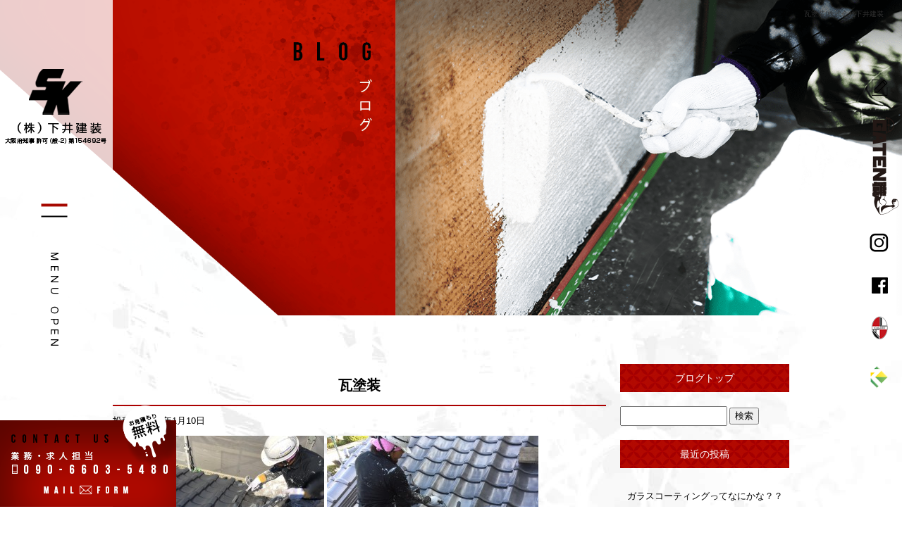

--- FILE ---
content_type: text/html; charset=UTF-8
request_url: https://www.shimoi-kensou.com/archives/700
body_size: 8256
content:
<!DOCTYPE html>
<html lang="ja">
<head>
<meta charset="UTF-8" />
<meta name="viewport" content="width=1400">
<meta name="format-detection" content="telephone=no">
<title>  瓦塗装 | 株式会社下井建装</title>
<link rel="profile" href="http://gmpg.org/xfn/11" />
<link rel="stylesheet" type="text/css" media="all" href="https://www.shimoi-kensou.com/60011226/wp-content/themes/multipress/style.css" />
<link rel="stylesheet" type="text/css" media="all" href="https://www.shimoi-kensou.com/60011226/wp-content/themes/multipress/theme.css" />
<link rel="stylesheet" type="text/css" media="all" href="https://www.shimoi-kensou.com/60011226/wp-content/themes/multipress/common.css" />
<link rel="icon" href="https://www.shimoi-kensou.com/favicon.ico" />
<link rel="apple-touch-icon" type="image/png" sizes="180x180" href="/apple-touch-icon.png">
<link rel="stylesheet" type="text/css" media="all" href="/files/files_common.css" />
<link rel="stylesheet" type="text/css" media="all" href="/files/files_pc.css" />

<link rel="pingback" href="https://www.shimoi-kensou.com/60011226/xmlrpc.php" />
<link rel='dns-prefetch' href='//s.w.org' />
<link rel="alternate" type="application/rss+xml" title="株式会社下井建装 &raquo; フィード" href="https://www.shimoi-kensou.com/feed" />
<link rel="alternate" type="application/rss+xml" title="株式会社下井建装 &raquo; コメントフィード" href="https://www.shimoi-kensou.com/comments/feed" />
		<script type="text/javascript">
			window._wpemojiSettings = {"baseUrl":"https:\/\/s.w.org\/images\/core\/emoji\/11\/72x72\/","ext":".png","svgUrl":"https:\/\/s.w.org\/images\/core\/emoji\/11\/svg\/","svgExt":".svg","source":{"concatemoji":"https:\/\/www.shimoi-kensou.com\/60011226\/wp-includes\/js\/wp-emoji-release.min.js?ver=4.9.8"}};
			!function(a,b,c){function d(a,b){var c=String.fromCharCode;l.clearRect(0,0,k.width,k.height),l.fillText(c.apply(this,a),0,0);var d=k.toDataURL();l.clearRect(0,0,k.width,k.height),l.fillText(c.apply(this,b),0,0);var e=k.toDataURL();return d===e}function e(a){var b;if(!l||!l.fillText)return!1;switch(l.textBaseline="top",l.font="600 32px Arial",a){case"flag":return!(b=d([55356,56826,55356,56819],[55356,56826,8203,55356,56819]))&&(b=d([55356,57332,56128,56423,56128,56418,56128,56421,56128,56430,56128,56423,56128,56447],[55356,57332,8203,56128,56423,8203,56128,56418,8203,56128,56421,8203,56128,56430,8203,56128,56423,8203,56128,56447]),!b);case"emoji":return b=d([55358,56760,9792,65039],[55358,56760,8203,9792,65039]),!b}return!1}function f(a){var c=b.createElement("script");c.src=a,c.defer=c.type="text/javascript",b.getElementsByTagName("head")[0].appendChild(c)}var g,h,i,j,k=b.createElement("canvas"),l=k.getContext&&k.getContext("2d");for(j=Array("flag","emoji"),c.supports={everything:!0,everythingExceptFlag:!0},i=0;i<j.length;i++)c.supports[j[i]]=e(j[i]),c.supports.everything=c.supports.everything&&c.supports[j[i]],"flag"!==j[i]&&(c.supports.everythingExceptFlag=c.supports.everythingExceptFlag&&c.supports[j[i]]);c.supports.everythingExceptFlag=c.supports.everythingExceptFlag&&!c.supports.flag,c.DOMReady=!1,c.readyCallback=function(){c.DOMReady=!0},c.supports.everything||(h=function(){c.readyCallback()},b.addEventListener?(b.addEventListener("DOMContentLoaded",h,!1),a.addEventListener("load",h,!1)):(a.attachEvent("onload",h),b.attachEvent("onreadystatechange",function(){"complete"===b.readyState&&c.readyCallback()})),g=c.source||{},g.concatemoji?f(g.concatemoji):g.wpemoji&&g.twemoji&&(f(g.twemoji),f(g.wpemoji)))}(window,document,window._wpemojiSettings);
		</script>
		<style type="text/css">
img.wp-smiley,
img.emoji {
	display: inline !important;
	border: none !important;
	box-shadow: none !important;
	height: 1em !important;
	width: 1em !important;
	margin: 0 .07em !important;
	vertical-align: -0.1em !important;
	background: none !important;
	padding: 0 !important;
}
</style>
<link rel='stylesheet' id='simplamodalwindow-css'  href='https://www.shimoi-kensou.com/60011226/wp-content/plugins/light-box-miyamoto/SimplaModalwindow/jquery.SimplaModalwindow.css?ver=4.9.8' type='text/css' media='all' />
<link rel='stylesheet' id='toc-screen-css'  href='https://www.shimoi-kensou.com/60011226/wp-content/plugins/table-of-contents-plus/screen.min.css?ver=1509' type='text/css' media='all' />
<link rel='stylesheet' id='addtoany-css'  href='https://www.shimoi-kensou.com/60011226/wp-content/plugins/add-to-any/addtoany.min.css?ver=1.15' type='text/css' media='all' />
<link rel='stylesheet' id='iqfmcss-css'  href='https://www.shimoi-kensou.com/60011226/wp-content/plugins/inquiry-form-creator/css/inquiry-form.css?ver=0.7' type='text/css' media='all' />
<script type='text/javascript' src='https://www.shimoi-kensou.com/60011226/wp-includes/js/jquery/jquery.js?ver=1.12.4'></script>
<script type='text/javascript' src='https://www.shimoi-kensou.com/60011226/wp-includes/js/jquery/jquery-migrate.min.js?ver=1.4.1'></script>
<script type='text/javascript' src='https://www.shimoi-kensou.com/60011226/wp-content/plugins/light-box-miyamoto/SimplaModalwindow/jquery.SimplaModalwindow.js?ver=1.7.1'></script>
<script type='text/javascript' src='https://www.shimoi-kensou.com/60011226/wp-content/plugins/add-to-any/addtoany.min.js?ver=1.1'></script>
<script type='text/javascript' src='https://www.shimoi-kensou.com/60011226/wp-content/plugins/inquiry-form-creator/js/ajaxzip2/ajaxzip2.js?ver=2.10'></script>
<script type='text/javascript' src='https://www.shimoi-kensou.com/60011226/wp-content/plugins/inquiry-form-creator/js/jquery.upload.js?ver=1.0.2'></script>
<link rel='https://api.w.org/' href='https://www.shimoi-kensou.com/wp-json/' />
<link rel='prev' title='あけましておめでとうございます！' href='https://www.shimoi-kensou.com/archives/697' />
<link rel='next' title='瓦塗装②' href='https://www.shimoi-kensou.com/archives/704' />
<link rel="canonical" href="https://www.shimoi-kensou.com/archives/700" />
<link rel='shortlink' href='https://www.shimoi-kensou.com/?p=700' />
<link rel="alternate" type="application/json+oembed" href="https://www.shimoi-kensou.com/wp-json/oembed/1.0/embed?url=https%3A%2F%2Fwww.shimoi-kensou.com%2Farchives%2F700" />
<link rel="alternate" type="text/xml+oembed" href="https://www.shimoi-kensou.com/wp-json/oembed/1.0/embed?url=https%3A%2F%2Fwww.shimoi-kensou.com%2Farchives%2F700&#038;format=xml" />

<script data-cfasync="false">
window.a2a_config=window.a2a_config||{};a2a_config.callbacks=[];a2a_config.overlays=[];a2a_config.templates={};a2a_localize = {
	Share: "共有",
	Save: "ブックマーク",
	Subscribe: "購読",
	Email: "メール",
	Bookmark: "ブックマーク",
	ShowAll: "すべて表示する",
	ShowLess: "小さく表示する",
	FindServices: "サービスを探す",
	FindAnyServiceToAddTo: "追加するサービスを今すぐ探す",
	PoweredBy: "Powered by",
	ShareViaEmail: "メールでシェアする",
	SubscribeViaEmail: "メールで購読する",
	BookmarkInYourBrowser: "ブラウザにブックマーク",
	BookmarkInstructions: "このページをブックマークするには、 Ctrl+D または \u2318+D を押下。",
	AddToYourFavorites: "お気に入りに追加",
	SendFromWebOrProgram: "任意のメールアドレスまたはメールプログラムから送信",
	EmailProgram: "メールプログラム",
	More: "詳細&#8230;"
};

(function(d,s,a,b){a=d.createElement(s);b=d.getElementsByTagName(s)[0];a.async=1;a.src="https://static.addtoany.com/menu/page.js";b.parentNode.insertBefore(a,b);})(document,"script");
</script>
<!-- Global site tag (gtag.js) - Google Analytics -->
<script async src="https://www.googletagmanager.com/gtag/js?id=UA-81412918-1"></script>
<script>
  window.dataLayer = window.dataLayer || [];
  function gtag(){dataLayer.push(arguments);}
  gtag('js', new Date());

  gtag('config', 'UA-81412918-1');
  gtag('config', 'G-EH5L051X5F');
</script>

<!-- Google tag (gtag.js) -->
<script async src="https://www.googletagmanager.com/gtag/js?id=G-QCRNFXH3N7"></script>
<script>
  window.dataLayer = window.dataLayer || [];
  function gtag(){dataLayer.push(arguments);}
  gtag('js', new Date());

  gtag('config', 'G-QCRNFXH3N7');
</script>
<script>AjaxZip2.JSONDATA = "https://www.shimoi-kensou.com/60011226/wp-content/plugins/inquiry-form-creator/js/ajaxzip2/data";</script>




<meta name="description" content="兵庫県伊丹市の株式会社下井建装では、一戸建て住宅や店舗など、外壁・内装等の塗装業務を行っている会社です。店舗や住宅などの内装から各種リフォームにも対応しており、業務内容は建築塗装・吹付・防水・足場組・下地処理・シ－リング・美装等々多岐に渡っています。従業員を募集しています。専門技術の仕事に興味をお待ちであれば是非応募下さい。" />
<meta name="keywords" content="株式会社下井建装,宝塚市,外壁塗装,内装リフォーム,ドローン調査" />

<script type="text/javascript" src="/files/js/effect_pc.js"></script>
<link rel="stylesheet" href="/files/Gallery-master/css/blueimp-gallery.min.css">
<script src="/files/Gallery-master/js/blueimp-gallery.min.js"></script>


<!-- OGPここから -->
<meta property="fb:app_id" content="" />
<meta property="og:type" content="website" />
<meta property="og:locale" content="ja_JP" />
<meta property="og:description" content="下井建装では瓦塗装もやってます！古くから瓦は家を雨風から守る重要な構造体です。しかし瓦も劣化が進むと、雨、霜、湿気などから来る水分を含むと脆くなる性質があります。水分を含んだ状態で圧力が加わると簡単に">
<meta property="og:image" content="https://www.shimoi-kensou.com/60011226/wp-content/uploads/2017/01/image1_2-300x225.jpg">
<meta property="og:title" content="瓦塗装">
<meta property="og:url" content="https://www.shimoi-kensou.com/archives/700/">
<meta property="og:site_name" content="株式会社下井建装">
<!-- OGPここまで -->
</head>


<body id="page_700"  class="blog">

<div id="wrapper">
<div id="blueimp-gallery" class="blueimp-gallery blueimp-gallery-controls">
    <div class="slides"></div>
    <h3 class="title"></h3>
    <p class="description"></p>
    <a class="prev">‹</a>
    <a class="next">›</a>
    <a class="close">×</a>
    <a class="play-pause"></a>
    <ol class="indicator"></ol>
</div>

	<div id="branding_box">

	<div id="site-description">
<a href="https://www.shimoi-kensou.com/" title="株式会社下井建装" rel="home">  瓦塗装|株式会社下井建装</a>
	</div>


<div id="header_information" class="post">

	
<div class="post-data">
<div class="main_header">
<a href="/"><img src="/files/sp1.gif" width="240" height="55" /></a>
</div>

<div id="access_wrapper"> <div id="menu_btn"></div> </div></div>

<div class="clear_float"></div>

	
</div><!-- #header_information -->


	<div id="access" role="navigation">
		<div class="menu-header"><ul id="menu-gnavi" class="menu"><li id="menu-item-34" class="gnavi21 menu-item menu-item-type-post_type menu-item-object-page menu-item-home menu-item-34"><a title="トップページ" href="https://www.shimoi-kensou.com/">トップページ</a></li>
<li id="menu-item-35" class="gnavi22 menu-item menu-item-type-post_type menu-item-object-page menu-item-has-children menu-item-35"><a href="https://www.shimoi-kensou.com/painting">塗装工事</a>
<ul class="sub-menu">
	<li id="menu-item-33" class="sub-gnavi2 menu-item menu-item-type-post_type menu-item-object-page menu-item-33"><a href="https://www.shimoi-kensou.com/interior-and-renovation">内装・リフォーム工事</a></li>
	<li id="menu-item-32" class="sub-gnavi2 menu-item menu-item-type-post_type menu-item-object-page menu-item-32"><a href="https://www.shimoi-kensou.com/drone">ドローン調査</a></li>
</ul>
</li>
<li id="menu-item-1364" class="menu-item menu-item-type-custom menu-item-object-custom menu-item-1364"><a href="https://shimoi-kensou-eco-12000.glass-business.com/">節電ガラスコート</a></li>
<li id="menu-item-782" class="gnavi23 menu-item menu-item-type-post_type menu-item-object-page menu-item-782"><a href="https://www.shimoi-kensou.com/works">施工実績</a></li>
<li id="menu-item-783" class="gnavi24 menu-item menu-item-type-post_type menu-item-object-page menu-item-783"><a href="https://www.shimoi-kensou.com/recruit-2">求人情報</a></li>
<li id="menu-item-784" class="gnavi25 menu-item menu-item-type-post_type menu-item-object-page menu-item-has-children menu-item-784"><a href="https://www.shimoi-kensou.com/company">会社概要</a>
<ul class="sub-menu">
	<li id="menu-item-785" class="sub-gnavi2 menu-item menu-item-type-post_type menu-item-object-page menu-item-785"><a href="https://www.shimoi-kensou.com/feature">下井建装の特色</a></li>
</ul>
</li>
<li id="menu-item-89" class="gnavi26 menu-item menu-item-type-post_type menu-item-object-page menu-item-89"><a href="https://www.shimoi-kensou.com/flow">ご依頼の流れ</a></li>
<li id="menu-item-31" class="gnavi27 menu-item menu-item-type-post_type menu-item-object-page menu-item-31"><a href="https://www.shimoi-kensou.com/contact">お問い合わせ</a></li>
</ul></div>	</div><!-- #access -->

	</div><!-- #branding_box -->
<div id="main_teaser">


        <img alt="ブログ" src="https://www.shimoi-kensou.com/60011226/wp-content/uploads/2019/09/body_bg.png">
</div>

<div id="outer_block">
<div id="inner_block">

    <div id="blog_main">

    <div id="container">

            


				<div id="post-700" class="post-700 post type-post status-publish format-standard hentry category-blogpost">
					<h1 class="entry-title">瓦塗装</h1>

					<div class="entry-meta">
						<span class="meta-prep meta-prep-author">投稿日</span> <a href="https://www.shimoi-kensou.com/archives/700" title="11:35 PM" rel="bookmark"><span class="entry-date">2017年1月10日</span></a><!-- <span class="meta-sep">by</span>-->  <!--<span class="author vcard"><a class="url fn n" href="https://www.shimoi-kensou.com/archives/author/shimoi-kensou" title="shimoi-kensou の投稿をすべて表示">shimoi-kensou</a></span>-->					</div><!-- .entry-meta -->

					<div class="entry-content">

						<div class="photo aligncenter"><a class="modal photoswipe" href='https://www.shimoi-kensou.com/60011226/wp-content/uploads/2017/01/image1_2.JPG' title='image1_2'><img width="300" height="225" src="https://www.shimoi-kensou.com/60011226/wp-content/uploads/2017/01/image1_2-300x225.jpg" class="attachment-medium" alt="image1_2.JPG" /></a> <a class="modal photoswipe" href='https://www.shimoi-kensou.com/60011226/wp-content/uploads/2017/01/image2.JPG' title='image2'><img width="300" height="225" src="https://www.shimoi-kensou.com/60011226/wp-content/uploads/2017/01/image2-300x225.jpg" class="attachment-medium" alt="image2.JPG" /></a></div>
<p>下井建装では瓦塗装もやってます！古くから瓦は家を雨風から守る重要な構造体です。しかし瓦も劣化が進むと、雨、霜、湿気などから来る水分を含むと脆くなる性質があります。水分を含んだ状態で圧力が加わると簡単に割れてしまいます(u_u)水分を含まないように瓦の表面を塗膜で覆う事で大切なお家の構造体を守り、なおかつ新築の時のように綺麗な状態になります！瓦の総入れ替え費用に比べると格段に安いです！総入れ替えの半額近い値段で美観回復、耐久性向上性を期待できます！！仕上がりは次のブログにて公開します！！宝塚、伊丹、川西、尼崎、西宮、芦屋、三田、近畿一円で塗装工事の事なら下井建装をご用命下さいませ(*^^*)</p>
<div class="clear"> </div>
<div class="addtoany_share_save_container addtoany_content addtoany_content_bottom"><div class="a2a_kit a2a_kit_size_32 addtoany_list" data-a2a-url="https://www.shimoi-kensou.com/archives/700" data-a2a-title="瓦塗装"><a class="a2a_button_facebook" href="https://www.addtoany.com/add_to/facebook?linkurl=https%3A%2F%2Fwww.shimoi-kensou.com%2Farchives%2F700&amp;linkname=%E7%93%A6%E5%A1%97%E8%A3%85" title="Facebook" rel="nofollow noopener" target="_blank"></a><a class="a2a_button_twitter" href="https://www.addtoany.com/add_to/twitter?linkurl=https%3A%2F%2Fwww.shimoi-kensou.com%2Farchives%2F700&amp;linkname=%E7%93%A6%E5%A1%97%E8%A3%85" title="Twitter" rel="nofollow noopener" target="_blank"></a><a class="a2a_button_google_plus" href="https://www.addtoany.com/add_to/google_plus?linkurl=https%3A%2F%2Fwww.shimoi-kensou.com%2Farchives%2F700&amp;linkname=%E7%93%A6%E5%A1%97%E8%A3%85" title="Google+" rel="nofollow noopener" target="_blank"></a><a class="a2a_dd addtoany_share_save addtoany_share" href="https://www.addtoany.com/share"></a></div></div>
											</div><!-- .entry-content -->


					<div class="entry-utility">
												
					</div><!-- .entry-utility -->
				</div><!-- #post-## -->

				<div id="nav-below" class="navigation">
					<div class="nav-previous"><a href="https://www.shimoi-kensou.com/archives/697" rel="prev"><span class="meta-nav">&larr;</span> あけましておめでとうございます！</a></div>
					<div class="nav-next"><a href="https://www.shimoi-kensou.com/archives/704" rel="next">瓦塗装② <span class="meta-nav">&rarr;</span></a></div>
				</div><!-- #nav-below -->




    </div><!-- #container -->

		<div id="primary" class="widget-area" role="complementary">
			<ul class="xoxo">


<li id="custom_html-2" class="widget_text widget-container widget_custom_html"><div class="textwidget custom-html-widget"><div class="widget-title2 unity_title"><a href="/blog">ブログトップ</a></div>
</div></li><li id="search-2" class="widget-container widget_search"><form role="search" method="get" id="searchform" class="searchform" action="https://www.shimoi-kensou.com/">
				<div>
					<label class="screen-reader-text" for="s">検索:</label>
					<input type="text" value="" name="s" id="s" />
					<input type="submit" id="searchsubmit" value="検索" />
				</div>
			</form></li>		<li id="recent-posts-2" class="widget-container widget_recent_entries">		<h3 class="widget-title unity_title">最近の投稿</h3>		<ul>
											<li>
					<a href="https://www.shimoi-kensou.com/archives/1356">ガラスコーティングってなにかな？？</a>
									</li>
											<li>
					<a href="https://www.shimoi-kensou.com/archives/1214">コーキング（シーリング）とは？外壁塗装の疑問を専門家が解決</a>
									</li>
											<li>
					<a href="https://www.shimoi-kensou.com/archives/1184">これで大丈夫！「家の外壁」色の選び方に失敗しないためのポイント</a>
									</li>
											<li>
					<a href="https://www.shimoi-kensou.com/archives/1112">【外壁塗装】塗装職人が徹底解説！誰でもわかる下塗りの重要性</a>
									</li>
											<li>
					<a href="https://www.shimoi-kensou.com/archives/1105">ドローンを飛ばして陸屋根を調査(^^)/</a>
									</li>
					</ul>
		</li><li id="archives-2" class="widget-container widget_archive"><h3 class="widget-title unity_title">アーカイブ</h3>		<ul>
			<li><a href='https://www.shimoi-kensou.com/archives/date/2023/08'>2023年8月</a></li>
	<li><a href='https://www.shimoi-kensou.com/archives/date/2022/09'>2022年9月</a></li>
	<li><a href='https://www.shimoi-kensou.com/archives/date/2022/08'>2022年8月</a></li>
	<li><a href='https://www.shimoi-kensou.com/archives/date/2022/07'>2022年7月</a></li>
	<li><a href='https://www.shimoi-kensou.com/archives/date/2021/10'>2021年10月</a></li>
	<li><a href='https://www.shimoi-kensou.com/archives/date/2020/08'>2020年8月</a></li>
	<li><a href='https://www.shimoi-kensou.com/archives/date/2020/07'>2020年7月</a></li>
	<li><a href='https://www.shimoi-kensou.com/archives/date/2019/10'>2019年10月</a></li>
	<li><a href='https://www.shimoi-kensou.com/archives/date/2019/06'>2019年6月</a></li>
	<li><a href='https://www.shimoi-kensou.com/archives/date/2019/03'>2019年3月</a></li>
	<li><a href='https://www.shimoi-kensou.com/archives/date/2019/02'>2019年2月</a></li>
	<li><a href='https://www.shimoi-kensou.com/archives/date/2018/09'>2018年9月</a></li>
	<li><a href='https://www.shimoi-kensou.com/archives/date/2018/04'>2018年4月</a></li>
	<li><a href='https://www.shimoi-kensou.com/archives/date/2018/01'>2018年1月</a></li>
	<li><a href='https://www.shimoi-kensou.com/archives/date/2017/09'>2017年9月</a></li>
	<li><a href='https://www.shimoi-kensou.com/archives/date/2017/08'>2017年8月</a></li>
	<li><a href='https://www.shimoi-kensou.com/archives/date/2017/07'>2017年7月</a></li>
	<li><a href='https://www.shimoi-kensou.com/archives/date/2017/06'>2017年6月</a></li>
	<li><a href='https://www.shimoi-kensou.com/archives/date/2017/05'>2017年5月</a></li>
	<li><a href='https://www.shimoi-kensou.com/archives/date/2017/03'>2017年3月</a></li>
	<li><a href='https://www.shimoi-kensou.com/archives/date/2017/01'>2017年1月</a></li>
	<li><a href='https://www.shimoi-kensou.com/archives/date/2016/12'>2016年12月</a></li>
	<li><a href='https://www.shimoi-kensou.com/archives/date/2016/10'>2016年10月</a></li>
	<li><a href='https://www.shimoi-kensou.com/archives/date/2016/09'>2016年9月</a></li>
	<li><a href='https://www.shimoi-kensou.com/archives/date/2016/08'>2016年8月</a></li>
		</ul>
		</li><li id="categories-2" class="widget-container widget_categories"><h3 class="widget-title unity_title">カテゴリー</h3>		<ul>
	<li class="cat-item cat-item-7"><a href="https://www.shimoi-kensou.com/archives/category/paint-q-a" >塗装Q＆A</a>
</li>
	<li class="cat-item cat-item-1"><a href="https://www.shimoi-kensou.com/archives/category/blogpost" >日記</a>
</li>
		</ul>
</li><li id="calendar-2" class="widget-container widget_calendar"><h3 class="widget-title unity_title">投稿日カレンダー</h3><div id="calendar_wrap" class="calendar_wrap"><table id="wp-calendar">
	<caption>2026年1月</caption>
	<thead>
	<tr>
		<th scope="col" title="日曜日">日</th>
		<th scope="col" title="月曜日">月</th>
		<th scope="col" title="火曜日">火</th>
		<th scope="col" title="水曜日">水</th>
		<th scope="col" title="木曜日">木</th>
		<th scope="col" title="金曜日">金</th>
		<th scope="col" title="土曜日">土</th>
	</tr>
	</thead>

	<tfoot>
	<tr>
		<td colspan="3" id="prev"><a href="https://www.shimoi-kensou.com/archives/date/2023/08">&laquo; 8月</a></td>
		<td class="pad">&nbsp;</td>
		<td colspan="3" id="next" class="pad">&nbsp;</td>
	</tr>
	</tfoot>

	<tbody>
	<tr>
		<td colspan="4" class="pad">&nbsp;</td><td>1</td><td>2</td><td>3</td>
	</tr>
	<tr>
		<td>4</td><td>5</td><td>6</td><td>7</td><td>8</td><td>9</td><td>10</td>
	</tr>
	<tr>
		<td>11</td><td>12</td><td>13</td><td>14</td><td>15</td><td>16</td><td>17</td>
	</tr>
	<tr>
		<td id="today">18</td><td>19</td><td>20</td><td>21</td><td>22</td><td>23</td><td>24</td>
	</tr>
	<tr>
		<td>25</td><td>26</td><td>27</td><td>28</td><td>29</td><td>30</td><td>31</td>
	</tr>
	</tbody>
	</table></div></li>			</ul>
		</div><!-- #primary .widget-area -->


</div><!-- #main -->

</div><!-- #inner_block -->
</div><!-- #outer_block -->

<div id="footer_block">
	<div id="footer_box">
		<div id="footer_sitemap_block">



    <div id="footer-widget-area" role="complementary">

<div id="first" class="widget-area">
  <ul class="xoxo">
<div class="menu-header"><ul id="menu-footer_navi" class="menu"><li id="menu-item-59" class="menu-item menu-item-type-post_type menu-item-object-page menu-item-home menu-item-59"><a href="https://www.shimoi-kensou.com/">トップページ</a></li>
<li id="menu-item-60" class="menu-item menu-item-type-post_type menu-item-object-page menu-item-60"><a href="https://www.shimoi-kensou.com/painting">塗装工事</a></li>
<li id="menu-item-857" class="menu-item menu-item-type-post_type menu-item-object-page menu-item-857"><a href="https://www.shimoi-kensou.com/interior-and-renovation">内装・リフォーム工事</a></li>
<li id="menu-item-858" class="menu-item menu-item-type-post_type menu-item-object-page menu-item-858"><a href="https://www.shimoi-kensou.com/drone">ドローン調査</a></li>
<li id="menu-item-1365" class="menu-item menu-item-type-custom menu-item-object-custom menu-item-1365"><a href="https://shimoi-kensou-eco-12000.glass-business.com/">節電ガラスコート</a></li>
<li id="menu-item-786" class="menu-item menu-item-type-post_type menu-item-object-page menu-item-786"><a href="https://www.shimoi-kensou.com/works">施工実績</a></li>
<li id="menu-item-787" class="menu-item menu-item-type-post_type menu-item-object-page menu-item-787"><a href="https://www.shimoi-kensou.com/recruit-2">求人情報</a></li>
<li id="menu-item-788" class="menu-item menu-item-type-post_type menu-item-object-page menu-item-788"><a href="https://www.shimoi-kensou.com/company">会社概要</a></li>
<li id="menu-item-859" class="menu-item menu-item-type-post_type menu-item-object-page menu-item-859"><a href="https://www.shimoi-kensou.com/feature">下井建装の特色</a></li>
<li id="menu-item-92" class="menu-item menu-item-type-post_type menu-item-object-page menu-item-92"><a href="https://www.shimoi-kensou.com/flow">ご依頼の流れ</a></li>
<li id="menu-item-63" class="menu-item menu-item-type-post_type menu-item-object-page menu-item-63"><a href="https://www.shimoi-kensou.com/contact">お問い合わせ</a></li>
<li id="menu-item-789" class="menu-item menu-item-type-post_type menu-item-object-page current_page_parent menu-item-789"><a href="https://www.shimoi-kensou.com/blog">ブログ</a></li>
</ul></div>  </ul>
</div>

  </div><!-- #footer-widget-area -->
		</div><!--#footer_sitemap_block-->

		<div class="footer_infomation">


<div id="footer_information" class="post">

		<div class="entry-post">

		<div class="post-data">
			<p>〒665-0875 兵庫県宝塚市中筋山手7-1-1 402　業務・求人担当者直通TEL：090-6603-5480 </p>

<div class="fixed_btn">
  <div id="fixed_btn_blog"><a href="/blog"><img src="/files/btn_blog.png" alt="オフィシャルブログ"></a></div>
  <div id="fixed_btn_gtn"><a href="https://gaten.info/job/13385" target="_blank"><img src="/files/btn_gaten.png" alt="ガテン系求人ポータルサイト【ガテン職】掲載中！"></a></div>
  <div id="fixed_btn_insta"><a href="https://www.instagram.com/shimoikensou/" target="_blank"><img src="/files/btn_insta.png" alt="Instagram"></a></div>
  <div id="fixed_btn_fb"><a href="https://facebook.com/profile.php?id=1547958712187675" target="_blank"><img src="/files/btn_fb.png" alt="facebook"></a></div>
  <div id="fixed_btn_caldio"><a href="https://caldiofc.com/" target="_blank"><img src="/files/btn_caldio.png" alt="CALDIO Football Club"></a></div>
　<div id="fixed_btn_caldio"><a href="https://www.reali-sr-office.com/" target="_blank"><img src="/files/btn_reali.png" alt="Reali"></a></div>
</div>

<div id="float_top_btn"><a href="#"><img src="/files/top_btn.png" alt="先頭へ戻る"></a></div>

<div id="fixed_contact_btn"><a href="/contact"><img src="/files/side_contact.png" alt="お問い合わせはこちらから"></a></div>

<script type="text/javascript" src="/files/js/jquery.waypoints.min.js"></script>
<script type="text/javascript">
  jQuery(function($){
    $('#wrapper').append( $('#access_wrapper') );
    $('#access_wrapper').append( $('#access') );
    $('#access_wrapper').append( $('#float_item') );
    $('#access_wrapper').append( $('.main_header') );
    
    // 画像の元サイズを設定
    var ORG_W = 2000;
    var ORG_H = ($('body').attr('id') == 'page_6')? 1035:700;
    var rat = 1;
    
    $(window).bind('load resize', function(){
      var winW = $(window).width();
      if( winW <= 1200 ) {
        // 巾固定（最小）
        rat = (1200 / ORG_W);
      }else if( 2000 <= winW ){
        // 巾固定（最大）
        rat = (2000 / ORG_W);
      }else {
        // レスポンシブ
        var nowW = $('body').width();
        rat = (winW / ORG_W);
      }
      $('#branding_box').css({ 'height' : ORG_H*rat - 1 });
      $('#access').css({
        'width': $(window).width(),
        'height': $(window).height()
      });
      if( $('#access_wrapper').hasClass('open') ){
        $('#access').css({'right': 160 - $(window).width() });
      }else {
        $('#access').css({'right': '160px' });
      }
      $('#access .menu-header').css({'padding-top': ( $(window).height() - $('#access .menu-header').height() ) / 2 });
      $('#access ul.menu ul.sub-menu').css({'left': $('#access .menu-header').width() });
      
      $('#menu_btn').bind('click', function(){
        if( $('#access_wrapper').hasClass('open') ){
          $('#access_wrapper').removeClass('open');
          $('#access').css({'right': '160px' });
        }else {
          $('#access_wrapper').addClass('open');
          $('#access').css({'right': 160 - $(window).width() });
        }
      });
    });
    
  });

  jQuery(function($){
    $('#zgu89mcjsgu4mh3dvrtk').append('<div class="drone_anime animated"></div>');

    $('.drone_anime').waypoint(function(direction){
        var activePoint = $(this.element);
        if (direction === 'down') {　//scroll down
            activePoint.addClass('bounceInDown');
        }
        else{ //scroll up
            activePoint.removeClass('bounceInDown');
        }
    },{offset : '80%'});

  });
  --></script>

<script type="text/javascript">
  jQuery(function($){
  var ua = navigator.userAgent;
  if((ua.indexOf('Android') > 0 && ua.indexOf('Mobile') == -1) || ua.indexOf('iPad') > 0 || ua.indexOf('Kindle') > 0 || ua.indexOf('Silk') > 0 || ua.indexOf('msie') > 0 || ua.indexOf('Trident') > 0 || ua.indexOf('Edge') > 0 ){
    $('div').css({'background-attachment': 'scroll' });
  }
  });
</script>		</div>

<div class="clear_float"></div>

	</div>
	
</div><!-- #footer_information -->


		</div><!-- .footer_infomation -->
	</div><!--footer_box-->

<address id="copyright">Copyright (C) 株式会社下井建装　大阪府知事 許可（般-2）第154692号 All Rights Reserved.</address>

</div><!--footer_block-->

</div><!--wrapper-->

<script type="text/javascript">
// youtube画像をコンテンツのサイズに合わせる
jQuery(function($) {
  if($('iframe[src*="youtube"]').length > 0) {
    $('iframe[src*="youtube"]').each(function(){
      var target = $(this);
      target.wrap('<div class="youtube_wrap"></div>');
    });
  }
});
</script>

</body>
</html>

--- FILE ---
content_type: text/css
request_url: https://www.shimoi-kensou.com/files/files_pc.css
body_size: 7221
content:
@charset "utf-8";

/*
 * PC用スタイルCSS
 */


/* ↓↓　雛形　レイアウトにあわせて追記・上書きして下さい　↓↓
   後々解読が面倒になるので、必要な箇所のみ記述すること
  （例：背景がPNGになるなら background-image: url("/files/xx_bg.png");　など） */




/* ===================================================================================================================
   ■ 全体
------------------------------------------------------------------------------------------------------------------- */
html {
  background: url("/files/html_bg.jpg") repeat-y center top;
}
body {
  background: none transparent;
  color: #000000;
  max-width: 2000px;
  margin: 0 auto;
}
#wrapper {
  background: none transparent;
}
#outer_block {
  background: none transparent;
}
#page_6 #outer_block,
#page_774 #outer_block,
#page_773 #outer_block {
  padding: 0;
}
a:link, a:visited, a:hover, a:active {
color: #000000;
}

/* A～Cブロック記事内リンクボタン */
.main_btn a,
.sub_text_btn a {
  background-color: #000000;
  color: #fff;
}


/* ===================================================================================================================
   ■ ヘッダー
------------------------------------------------------------------------------------------------------------------- */
#branding_box {
  height: 100vh;
  padding: 0;
  position: relative;
  z-index: 500;
  background: none transparent;
  max-width: 2000px;
  margin: 0 auto;
}
#page_6 #branding_box {
  height: 100vh;
}
/* ヘッダーのH1～グローバルナビの高さ調整 */
#header_information {height: 0;}

/*  H1テキスト
---------------------------------------------------------------------------------------------------- */
#site-description {
  width: 96%;
  margin: 0 auto;
  text-align: right;
  position: absolute;
  top:  10px;
  left: 2%;
}
#site-description a {
  display: inline;
  color: #333333;
}

/*  サイトロゴ
---------------------------------------------------------------------------------------------------- */
.main_header, .header_class {
  width: 100%;
  margin: 0 auto;
  padding: 0;
}
.main_header img, .header_class img {
  width: 160px;
  height: 130px;
  position: fixed;
  top: 80px;
  left: 0;
  z-index: 10000;
}

/*  グローバルナビ
---------------------------------------------------------------------------------------------------- */
#access_wrapper {
  position: fixed;
  top: 0;
  left: 0;
  background: none rgba(255,255,255,0.8);
  width: 160px;
  height: 100%;
  z-index: 510;
}
#menu_btn {
  display: block;
  background: url("/files/menu_btn_on.png") no-repeat center top transparent;
  width: 160px;
  height: 100%;
  cursor: pointer;
  position: relative;
  z-index: 10;
}
#access_wrapper.open #menu_btn { background-image: url("/files/menu_btn_off.png"); }

#access {
  position: absolute;
  top: 0;
  right: 160px;
  background: url("/files/top_navi.jpg") no-repeat center top / cover transparent;
  width: 100%;
  height: 100%;
  margin: 0 auto;
  transition: all 0.8s ease 0s;
  z-index: 1;
  text-align: center;
}
#access .menu-header {
  display: inline-block;
  width: auto;
}

/* 親ボタンの背景画像、高さなど　全サイズ共通 */
div#access li.menu-item {
  float: none;
  text-indent: 0;
}
div#access .menu-item a, div#access .menu-item a:hover {
  background: none transparent;
  width: auto;
  height: auto;
  line-height: 2;
  margin: 0 auto 20px;
  font-size: 23px;
  color: #000;
}
div#access .menu-item a:hover { color: #666; }

/* プルダウンメニューのサイズ */
#access ul.menu ul.sub-menu {
  top: 0;
  width: 250px;
}
#access ul.menu ul.sub-menu,
#access ul.menu ul.sub-menu li {
  border: none;
  box-shadow: none;
  width: 250px;
}

/* プルダウンメニューの色　16進数、RGBA両方変更すること */
div#access ul.sub-menu li.sub-gnavi a, div#access ul.sub-menu li.sub-gnavi2 a {
  background: none transparent;
  color: #333;
  font-weight: normal;
  display: inline-block;
  width: 250px;
}
#access ul li.current_page_item > a, #access ul li.current-menu-ancestor > a,
#access ul li.current-menu-item > a, #access ul li.current-menu-parent > a {
  color: #333;
}
div#access ul.sub-menu li.sub-gnavi a:hover, div#access ul.sub-menu li.sub-gnavi2 a:hover {
  background: none transparent;
  color: #666;
  text-decoration: none;
}
#access ul li.current_page_item > a:hover, #access ul li.current-menu-ancestor > a:hover,
#access ul li.current-menu-item > a:hover, #access ul li.current-menu-parent > a:hover {
  color: #666;
}

/* IE7 hack */
*:first-child+html div#access ul.sub-menu li.sub-gnavi a,
*:first-child+html div#access ul.sub-menu li.sub-gnavi2 a {
  background-color: transparent;
}
*:first-child+html div#access ul.sub-menu li.sub-gnavi a:hover,
*:first-child+html div#access ul.sub-menu li.sub-gnavi2 a:hover {
  background-color: transparent;
}

/* IE9 hack */
div#access ul.sub-menu li.sub-gnavi a:not(:target),
div#access ul.sub-menu li.sub-gnavi2 a:not(:target),
div#access ul.sub-menu li.sub-gnavi a:not(:target):hover,
div#access ul.sub-menu li.sub-gnavi2 a:not(:target):hover {
  filter: none;
  -ms-filter: none;
}

/*  メイン画像
---------------------------------------------------------------------------------------------------- */
/* 通常メイン画像 */
#main_teaser, #jquery_slider_pc {
  position: absolute;
  top: 0;
  left: 0;
  width: 100%;
  text-align: center;
  z-index: 99;
}
/* フラッシュ選択時 */
.flash_teaser {
  background-repeat: no-repeat;
  background-position: center top;
}

/* TOP SLIDER使用時 */
#jquery_slider_pc {
  margin: 0;
  top: 0;
  background: url("/files/body_bg_top.jpg") no-repeat center bottom / 100vw;
}

#main_teaser img {
  width: 100%;
  display: block;
  min-width: 1200px;
  max-width: 2000px;
  margin: 0 auto;
}




/* ===================================================================================================================
   ■ サイド
------------------------------------------------------------------------------------------------------------------- */
/* サイドナビ　タイトル */
.widget-title, .widget-title2 a {
  padding: 0;
  text-align: center;
  color: #ffffff;
}
.widget-title2 a:link, .widget-title2 a:visited,
.widget-title2 a:hover, .widget-title2 a:active {
  color: #ffffff;
}

/* サイドナビ　メニュー部分 */
#blog_main .widget-area ul ul li a {
  color: #000000;
  overflow: hidden;
  text-overflow: ellipsis;
  white-space: nowrap;
  background-image: url(/files/widget_list_bg.png);
  padding: 20px 0 0;
  text-align: center;
}

#wp-calendar {
  border-collapse: separate;
}
#wp-calendar caption {
  text-align: center;
}
#wp-calendar thead th {
}
#wp-calendar tbody td {
  background: none transparent;
  border-width: 0 0 1px;
  border-style: dotted;
  border-color: #666666;
  line-height: 2;
  padding: 5px;
}
#wp-calendar tbody td a { text-decoration: underline; }
#wp-calendar tbody td a:hover { text-decoration: none; }




/* ===================================================================================================================
   ■ フッター
------------------------------------------------------------------------------------------------------------------- */
#footer_block {
  background-position: center top;
  height: 414px;
}
#footer_box {
  background: url(/files/footer_box_bg.png) no-repeat center top;
  height: 374px;
  position: relative;
}


/*  フッターナビ
---------------------------------------------------------------------------------------------------- */
#footer_sitemap_block {
  /* フッターナビの上余白はここで調整 */
  padding: 0;
  position: absolute;
  top: 340px;
  width: 100%;
}
#footer-widget-area {
  display: block;
  width: 100%;
}
#footer-widget-area .widget-area ul.menu {
  border-color: #ffffff;
}
#footer-widget-area .widget-area .menu-item a {
  border-color: #ffffff;
  color: #ffffff;
  padding: 0 10px;
}
#footer-widget-area .widget-area .menu-item a:hover {
  background-color: transparent;
}




/*  フッター情報
---------------------------------------------------------------------------------------------------- */
.footer_infomation {
  display: block;
  width: 1020px;
  margin: 0 auto;
}
#footer_information .entry-post {
  width: auto;
  text-align: left;
  color: #ffffff;
  margin: 230px 0 0 410px;
}



/*  フッターSNSボタン
---------------------------------------------------------------------------------------------------- */
#footer_sns_btn {
  margin: 20px auto 0;
}
#footer_sns_btn .footer_sns_inner {
  width: 250px;
  height: 25px;
}
#footer_sns_btn div {width: 25px;height: 25px;}
#footer_sns_btn div a:hover {opacity: 0.8;}



/*  コピーライト
---------------------------------------------------------------------------------------------------- */
#copyright {
  color: #ffffff;
}


/*  フッターメニュー
---------------------------------------------------------------------------------------------------- */
.fixed_btn {z-index: 1000;}

.fixed_btn div,
.fixed_btn div a {height: 50px;width: 55px;}

.fixed_btn #fixed_btn_gtn,
.fixed_btn #fixed_btn_gtn a {height: 150px;}

/*左下固定 お問い合わせボタン*/
#fixed_contact_btn {
  position: fixed;
  left: 0;
  bottom: 0;
  z-index: 10000;
}
#fixed_contact_btn a {transition: 0.2s;}
#fixed_contact_btn a:hover img  {opacity: 0.9;}


/* ===================================================================================================================
   ■ コンテンツ
------------------------------------------------------------------------------------------------------------------- */
#container_top {
  padding: 0;
}
#container_top.single_post {
  padding: 0 0 50px;
}

/*  見出し
---------------------------------------------------------------------------------------------------- */
.headline_title {
  background-image: url(/files/top_entry_title.png);
  color: #000000;
  height: 150px;
  line-height: 240px;
}
h3.entry_title, .entry_title, .entry-title { /* サイズ、背景、余白などはこちら */
  background-image: url(/files/entry_title_bg.png);
  color: #ffffff;
  padding: 0 0 0 40px;
  width: 920px;
}
.entry_title h3 {width: 800px;}
h3.entry_title, .entry_title, .entry_title h3, .entry-title { /* フォントサイズはこちら */
}
.entry_title a:link, .entry_title a:visited, .entry_title a:hover, .entry_title a:active,
.entry-title a:link, .entry-title a:visited, .entry-title a:hover, .entry-title a:active {
  color: #ffffff;
}
/* 見出しリンクボタン */
.entry_title span.read_more_btn a,
.entry_title span.read_more_btn a:hover {
  background-image: url(/files/read_more_btn.png);
}
.entry_title span.read_more_btn a:hover {opacity: 0.8;}
* .mid_entry_title {
  background-image: url(/files/entry_title_bg_w570.png);
  font-size: 20px;
  color: #000000;
  padding: 0 0 0 40px;
  width: 530px;
}


/* B-09、B-10など幅半分ブロックの見出し用 */
* .half_entry_title,
* .short_entry_title {
  background-image: url(/files/half_entry_title_bg.jpg);
}
* .half_entry_title,
* .half_entry_title a,
* .short_entry_title,
* .short_entry_title a {color: #ffffff;}

* .half_sub_entry_title,
.short_sub_entry_title {
  background-image: url(/files/half_sub_entry_title_bg.png);
}
* .half_sub_entry_title,
* .half_sub_entry_title a,
.short_sub_entry_title,
.short_sub_entry_title a {color: #000000;}



/* B-03など小見出し用 */
* .sub_entry_title {
  background: url("/files/sub_entry_title_bg.png") no-repeat scroll left top transparent;
  color: #000000;
}
* .sub_entry_title a:link, * .sub_entry_title a:visited,
* .sub_entry_title a:hover, * .sub_entry_title a:active {
  color: #000000;
}
/* 小見出しリンクボタン */
.sub_entry_title span.read_more_btn a,
.sub_entry_title span.read_more_btn a:hover {
  background-image: url(/files/sub_read_more_btn.png);
}
.sub_entry_title span.read_more_btn a:hover  {opacity: 0.8;}
* .mid_sub_entry_title {
  background-image: url(/files/sub_entry_title_bg_w570.png);
  font-size: 20px;
  color: #000000;
  padding: 0;
  width: 570px;
  text-align: center;
}


/* C-01など3列表示インラインタイトル用 */
* .inline_title {
  background-image: url(/files/column3_title_bg.png);
}
* .inline_title,
* .inline_title a {color: #000000;}


/* クーポンの本文見出しなど、固定幅でないインラインタイトル用 */
.coupon_data .inline_title,
.c_04 .inline_title,
.i_01 .inline_title,
.j_01 .inline_title {
  background: none transparent;
  border: 1px solid #666666;
  border-radius: 5px;
  height: auto;
  line-height: 1.7;
  padding: 10px;
  text-align: left;
  font-size: 15px;
  color: #000000;
}

/* 詳細画面の下部「コメント」見出し */
.indent_border {
  border-color: #000000;
  width: 685px;
}


/* 大きな地図で見る */
small {
  border-color: #000000;
}
small a {
  width: 100%;
  padding: 5px 0;
  text-align: center !important;
  color: #000000 !important;
}

small a:hover {
  background-color: #000000;
  color: #FFF !important;
}





/*  テーブル
---------------------------------------------------------------------------------------------------- */
.table_area td.td_name, .table_area td.td_value, /* Eブロック、Gブロック等 */
body.coupon .table_area td.td_name, body.coupon .table_area td.td_value, /* クーポンページ */
.z_c1 .iqfm-table th, .z_c1 .iqfm-table td /* お問合せ */ {
  border-color: #666666;
  border-left: none;
  border-right: none;
}
.table_area td.td_name, body.coupon .table_area td.td_name, .z_c1 .iqfm-table th {
  background: none transparent;
  font-size: 14px;
  padding: 15px;
}
.table_area td.td_value, body.coupon .table_area td.td_value, .z_c1 .iqfm-table td {
  background: none transparent;
  font-size: 14px;
  padding: 15px;
}
/* Dメニュー下線 */
.td_cell {
  border-color: #666666;
  vertical-align: top;
}

.table_area table tr td {
  border: solid 1px #666666 !important;
  border-left: none !important;
  border-right: none !important;
  background: none transparent !important;
  padding: 15px;
}




/*  ページ遷移ボタン（詳細ブロックやページ送りのナビ用）
---------------------------------------------------------------------------------------------------- */
.tablenav { padding: 1em 0; }
a.page-numbers, .tablenav .current,
.permalink_in a, .pageback a,
.page_up a {
  background: none transparent;
  border-style: solid;
  border-color: #000000;
  color: #000000 !important;
}
.permalink_in a:link, .permalink_in a:visited,
.pageback a:link, .pageback a:visited {
}
.tablenav .next:link, .tablenav .next:visited,
.tablenav .prev:link, .tablenav .prev:visited {
  border: 1px solid #fff;
  background: none transparent;
}
.tablenav .next:hover, .tablenav .next:active,
.tablenav .prev:hover, .tablenav .prev:active {
  background-color: #000000;
  border-color: #000000;
}
.tablenav .current, a.page-numbers:hover,
.permalink_in a:hover, .permalink_in a:active,
.pageback a:hover, .pageback a:active,
.page_up a:hover, .page_up a:active {
  background: none #000000;
  border-style: solid;
  border-color: #000000;
  color: #fff !important;
} 



/*  ブロック
---------------------------------------------------------------------------------------------------- */
/* 各ブロック点線 */
.border_margin,
.anchor_list ul li,
.cu_mail_block,
.blog_post,
.list_block .list_box {
  border-color: #666666;
}


/* Cブロック */
.c_01, .c_02, .c_03, .c_05, .c_06 {
  display: inline-block;
  *display: inline;
  *zoom: 1;
  width: 100%;
  padding: 0 0 20px;
  *padding: 0 0 30px;
}
.c_04 { margin: 0 0 20px; }


/* Dブロック */
.menu-list table {
  border-collapse:separate;
}


/* Gブロック */
.g_01 .sub_entry_title a,
.g_02 .sub_entry_title a { text-decoration: underline; }
.g_01 .sub_entry_title a:hover,
.g_02 .sub_entry_title a:hover { text-decoration: none; }


/* Kブロック */
.k_03 .date_area {
  font-size: 13px;
  font-weight: bold;
}
.k_03 .news_small_text {
  font-size: 12px;
  line-height: 1.7;
}


/* Z-D ブログRSS */
.z_d1 { margin: 0 0 20px; }


/* Z-E リンクバナー */
.banner_box { text-align: center; }
.banner_box img {
  max-width: 100%;
  width: auto;
  _width: 100%;
}



/* Z-I スライドショー */
.z_j1 { margin: 0 0 15px; }


/* Z_L お知らせブロック */
.Z_l1 .date_area {
  font-size: 13px;
  font-weight: bold;
}
.Z_l1 .news_small_text { font-size: 12px; }


/* Z_M タブブロック */
.z_m1 .link_list {
  font-size: 13px;
  line-height: 1.5;
}
.z_m1 div.link_list { margin-bottom: 10px; }
div.link_list a {
  background-color: transparent;
  border: 1px solid #000000;
  color: #000000;
}
div.link_list a:hover {
  background-color: #000000;
  border: 1px solid #000000;
  color: #fff;
}


.faq-title {
  background-color: #b20900;
  font-weight: normal;
  color: #fff;
}



/*  メールフォーム
---------------------------------------------------------------------------------------------------- */
.iqfm-table td input[type="text"]:not([size]) {
  width: 75%;
}
#container_top .iqfm-table td textarea {
  width: 96%;
  height: 15em;
  font-size: 100%;
}
/* 必須項目 */
.iqfm-req_color {
  color: #000000;
}
.z_c1 button, .z_c1 input[type="reset"], .z_c1 input[type="button"], .z_c1 input[type="submit"] {
  line-height: 1.7;
}
.z_c1 .post_data { margin: 0 0 30px; }



/*  クーポンページ
---------------------------------------------------------------------------------------------------- */
body.coupon {
}
.coupon_print_block .print_header,
h1.print_page_title,
.coupon_box table tr td.coupon_data,
.coupon_box table tr td.coupon_meta_title,
.coupon_box table tr td.coupon_meta {
  border-color: #000000;
}
/* 有効期限の部分 */
.coupon_box table tr td.coupon_meta_title {
  background-color: #000000;
  width: 8em;
  color: #fff;
}
.coupon_box table tr td.coupon_meta {
  background-color: #000000;
}
.e-04 .menu_area td {
  height: 3.5em;
}
.e-04 .menu_area .parent_title {
  font-size: 120%;
  height:  auto;
}



/*  ブログ
---------------------------------------------------------------------------------------------------- */
#nav-below div { border-color: #000; }
#nav-below .nav-next { padding: 0 0 0 10px; }

#blog_main .entry-title {
  background-image: url(/files/blog_title.png);
  background-position: center bottom;
  height: auto;
  padding: 15px 10px;
  line-height: 1.5;
  width: 680px;
  text-align: center;
}
#blog_main .entry-title,
#blog_main .entry-title a {color: #000000;}


/*  ローディング画面
---------------------------------------------------------------------------------------------------- */
.black-screen {
  background-color: #000000;
}

.black-screen > .inner {
  top: calc(50vh - (5vw / 2));
  width: 3vw;
  height: 3vw;
  background-image: url("/files/loading.svg");
}


/*  地図
---------------------------------------------------------------------------------------------------- */
#map_canvas,
#map_canvas02 {
  width: 100%;
  height: 450px;
  margin: 0 0 20px;
}


/* ============================== ↓↓各ブロックの個別CSSはこちらに記述↓↓ ============================== */

/*  共通バナー
---------------------------------------------------------------------------------------------------- */
/* 並列バナー----------------------*/
#xlfzdnyxekyb13xl9iku {margin: 0;}
#s6vfw02gioioc7nif6xw,
#ztf1q0qfhfiuuwaj4b5i,
#w7bv9s40yue7grhzdob0,
#tthm11ez2sdufvvoq2am,
#nv72ln4892qoyjq03sdg,
#frdrlqv74o0cm58jktux,
#a9oylw0l2x65cxg274hk,
#ceyby5aghie2gbrqk9z7,
#ayfi0cx5qpe8xwpliys7 {margin: 0 0 50px;}
#xlfzdnyxekyb13xl9iku .easys_content_inner,
#s6vfw02gioioc7nif6xw .easys_content_inner,
#ztf1q0qfhfiuuwaj4b5i .easys_content_inner,
#w7bv9s40yue7grhzdob0 .easys_content_inner,
#tthm11ez2sdufvvoq2am .easys_content_inner,
#nv72ln4892qoyjq03sdg .easys_content_inner,
#frdrlqv74o0cm58jktux .easys_content_inner,
#a9oylw0l2x65cxg274hk .easys_content_inner,
#ceyby5aghie2gbrqk9z7 .easys_content_inner,
#ayfi0cx5qpe8xwpliys7 .easys_content_inner {width: 100%;padding: 0;}
#xlfzdnyxekyb13xl9iku .field_2col,
#s6vfw02gioioc7nif6xw .field_2col,
#ztf1q0qfhfiuuwaj4b5i .field_2col,
#w7bv9s40yue7grhzdob0 .field_2col,
#tthm11ez2sdufvvoq2am .field_2col,
#nv72ln4892qoyjq03sdg .field_2col,
#frdrlqv74o0cm58jktux .field_2col,
#a9oylw0l2x65cxg274hk .field_2col,
#ceyby5aghie2gbrqk9z7 .field_2col,
#ayfi0cx5qpe8xwpliys7 .field_2col {width: 50% !important;margin: 0;}
#xlfzdnyxekyb13xl9iku .eyecatch,
#s6vfw02gioioc7nif6xw .eyecatch,
#ztf1q0qfhfiuuwaj4b5i .eyecatch,
#w7bv9s40yue7grhzdob0 .eyecatch,
#tthm11ez2sdufvvoq2am .eyecatch,
#nv72ln4892qoyjq03sdg .eyecatch,
#frdrlqv74o0cm58jktux .eyecatch,
#a9oylw0l2x65cxg274hk .eyecatch,
#ceyby5aghie2gbrqk9z7 .eyecatch,
#ayfi0cx5qpe8xwpliys7 .eyecatch {width: 100%;}
#xlfzdnyxekyb13xl9iku a:hover img,
#s6vfw02gioioc7nif6xw a:hover img,
#ztf1q0qfhfiuuwaj4b5i a:hover img,
#w7bv9s40yue7grhzdob0 a:hover img,
#tthm11ez2sdufvvoq2am a:hover img,
#nv72ln4892qoyjq03sdg a:hover img,
#frdrlqv74o0cm58jktux a:hover img,
#a9oylw0l2x65cxg274hk a:hover img,
#ceyby5aghie2gbrqk9z7 a:hover img,
#ayfi0cx5qpe8xwpliys7 a:hover img {opacity: 1;}


/*  float 解除
---------------------------------------------------------------------------------------------------- */
#zgu89mcjsgu4mh3dvrtk .float_left, #zgu89mcjsgu4mh3dvrtk .float_right,/*TOP*/
#ri2i1v447rie51clw61d .float_left, #ri2i1v447rie51clw61d .float_right,
#ttd5ffqjx0pc567yfdm5 .float_left, #ttd5ffqjx0pc567yfdm5 .float_right,
#e25xtwu8eycb28w1kkxj .float_left, #e25xtwu8eycb28w1kkxj .float_right,/*求人情報*/
#umwx4srary9i2jwpqftd .float_left, #umwx4srary9i2jwpqftd .float_right/*会社概要*/ {float: none;}

.easys_content .sub_post .float_left {float: left !important;}
.easys_content .sub_post .float_right {float: right !important;}


/*  記事内リンクボタンcssリセット
---------------------------------------------------------------------------------------------------- */
#zgu89mcjsgu4mh3dvrtk .main_btn,
#ri2i1v447rie51clw61d .main_btn,
#ttd5ffqjx0pc567yfdm5 .main_btn {
  padding: 0 20px;
}
#zgu89mcjsgu4mh3dvrtk .main_btn a,
#ri2i1v447rie51clw61d .main_btn a,
#ttd5ffqjx0pc567yfdm5 .main_btn a {
  border-radius: 0;
  padding: 100px 0 0;
  width: 165px;
  height: 0;
  font-size: 0;
  display: block;
  background: none #790600;
}
#zgu89mcjsgu4mh3dvrtk .main_btn a:after,
#ri2i1v447rie51clw61d .main_btn a:after,
#ttd5ffqjx0pc567yfdm5 .main_btn a:after {
  content: '';
  position: absolute;
  z-index: 10;
  top: 0;
  left: 0;
  right: 0;
  bottom: 0;
  background: url(/files/link_text_bg2.png) no-repeat center top;
  transform: skewX(20deg);
}

/* Bounce To Right */
#zgu89mcjsgu4mh3dvrtk .main_btn a,
#ri2i1v447rie51clw61d .main_btn a,
#ttd5ffqjx0pc567yfdm5 .main_btn a {
  display: inline-block;
  vertical-align: middle;
  -webkit-transform: skewX(-20deg) perspective(1px) translateZ(0);
  transform: skewX(-20deg) perspective(1px) translateZ(0);
  box-shadow: 0 0 1px rgba(0, 0, 0, 0);
  position: relative;
  -webkit-transition-property: color;
  transition-property: color;
  -webkit-transition-duration: 0.5s;
  transition-duration: 0.5s;
}
#zgu89mcjsgu4mh3dvrtk .main_btn a:before,
#ri2i1v447rie51clw61d .main_btn a:before,
#ttd5ffqjx0pc567yfdm5 .main_btn a:before {
  content: "";
  position: absolute;
  z-index: -1;
  top: 0;
  left: 0;
  right: 0;
  bottom: 0;
  background: #000;
  -webkit-transform: scaleX(0);
  transform: scaleX(0);
  -webkit-transform-origin: 0 50%;
  transform-origin: 0 50%;
  -webkit-transition-property: transform;
  transition-property: transform;
  -webkit-transition-duration: 0.5s;
  transition-duration: 0.5s;
  -webkit-transition-timing-function: ease-out;
  transition-timing-function: ease-out;
}
#zgu89mcjsgu4mh3dvrtk .main_btn a:hover:before,
#zgu89mcjsgu4mh3dvrtk .main_btn a:focus:before,
#zgu89mcjsgu4mh3dvrtk .main_btn a:active:before,
#ri2i1v447rie51clw61d .main_btn a:hover:before,
#ri2i1v447rie51clw61d .main_btn a:focus:before,
#ri2i1v447rie51clw61d .main_btn a:active:before,
#ttd5ffqjx0pc567yfdm5 .main_btn a:hover:before,
#ttd5ffqjx0pc567yfdm5 .main_btn a:focus:before,
#ttd5ffqjx0pc567yfdm5 .main_btn a:active:before {
  -webkit-transform: scaleX(1);
  transform: scaleX(1);
  -webkit-transition-timing-function: cubic-bezier(0.52, 1.64, 0.37, 0.66);
  transition-timing-function: cubic-bezier(0.52, 1.64, 0.37, 0.66);
}


/* =================================================================================================
   ■ トップ ページ
---------------------------------------------------------------------------------------------------- */
/*  お見積り無料バナー
---------------------------------------------------------------------------------------------------- */
#t0kv36zmvdc5t9xkto7g {
  background: url(/files/top_bg_1.jpg) no-repeat center top / 100vw;
  height: 41.4vw;
  max-height: 828px;
  min-height: 497px;
  position: relative;
}
#t0kv36zmvdc5t9xkto7g .easys_content_inner {width: 100%;}
#t0kv36zmvdc5t9xkto7g .field_1col {text-align: right;}
#t0kv36zmvdc5t9xkto7g a {
  display: block;
  width: 10vw;
  height: 5vw;
  max-width: 200px;
  max-height: 100px;
  min-width: 121px;
  min-height: 60px;
  background: url(/files/link_text_bg.png) no-repeat center top / cover;
  margin: 0 0 0 auto;
  transition: 0.2s;
  position: absolute;
  top: 31.8vw;
  right: 5.6vw;
}
#t0kv36zmvdc5t9xkto7g a:hover {opacity: 0.8;}
#t0kv36zmvdc5t9xkto7g a img {display: none;}



/*  外壁塗装×ドローン調査
---------------------------------------------------------------------------------------------------- */
#zgu89mcjsgu4mh3dvrtk {
  background: url(/files/top_bg_2_03.png) no-repeat center center / 100vw,
              url(/files/top_bg_2_02.png) no-repeat center top / 100vw,
              url(/files/top_bg_2_01.png) no-repeat center top;
  height: 1372px;
  color: #fff;
  position: relative;
}
#zgu89mcjsgu4mh3dvrtk .easys_content_inner {position: relative;}
#zgu89mcjsgu4mh3dvrtk *[class*="title"],
#zgu89mcjsgu4mh3dvrtk .eyecatch {display: none;}
#zgu89mcjsgu4mh3dvrtk .text_box {
  width: 660px;
  margin: 440px 0 0 auto;
}
#zgu89mcjsgu4mh3dvrtk .post_data {display: block;}
#zgu89mcjsgu4mh3dvrtk .post_data * {text-align: center !important;}
#zgu89mcjsgu4mh3dvrtk .main_btn {text-align: left !important;}
#zgu89mcjsgu4mh3dvrtk .main_btn a {
  position: absolute;
  top: 610px;
  right: 250px;
}

/*ドローン 円のアニメーション*/
#zgu89mcjsgu4mh3dvrtk:before {
  content: '';
  display: block;
  width: 400px;
  height: 400px;
  background: url(/files/drone_kurukuru.png) no-repeat center;
  animation: kurukuru linear 4s infinite;
  position: absolute;
  top: 452px;
  left: calc(50% - 365px);
}
@keyframes kurukuru {
  0%   {transform:  rotate(0);}
  100% {transform:  rotate(360deg);}
}


/*ドローン 機体アニメーション*/
#zgu89mcjsgu4mh3dvrtk .drone_anime {
  width: 500px;
  height: 250px;
  padding: 100px 0 0;
  background: url(/files/drone_fede.png) no-repeat center bottom;
  position: absolute;
  top: 905px;
  left: calc(50% - 250px);
}
.animated {
  -webkit-animation-duration: 2.5s;
  animation-duration: 2.5s;
  -webkit-animation-fill-mode: both;
  animation-fill-mode: both;
}

@-webkit-keyframes heartBeat {
  0% { -webkit-transform: scale(1); transform: scale(1); }
  25% { -webkit-transform: scale(1.2); transform: scale(1.2); }
  50% { -webkit-transform: scale(1); transform: scale(1); }
}
@keyframes heartBeat {
  0% { -webkit-transform: scale(1); transform: scale(1); }
  25% { -webkit-transform: scale(1.2); transform: scale(1.2); }
  50% { -webkit-transform: scale(1); transform: scale(1); }
}
@-webkit-keyframes bounceInDown {
  from, 60%, 75%, 90%, to {
    -webkit-animation-timing-function: cubic-bezier(0.215, 0.61, 0.355, 1);
    animation-timing-function: cubic-bezier(0.215, 0.61, 0.355, 1);
  }
  0% { opacity: 0; -webkit-transform: translate3d(0, -3000px, 0); transform: translate3d(0, -3000px, 0); }
  60% { opacity: 1; -webkit-transform: translate3d(0, 25px, 0); transform: translate3d(0, 25px, 0); }
  75% { -webkit-transform: translate3d(0, -10px, 0); transform: translate3d(0, -10px, 0); }
  90% { -webkit-transform: translate3d(0, 5px, 0); transform: translate3d(0, 5px, 0); }
  to { -webkit-transform: translate3d(0, 0, 0); transform: translate3d(0, 0, 0); }
}
@keyframes bounceInDown {
  from, 60%, 75%, 90%, to {
    -webkit-animation-timing-function: cubic-bezier(0.215, 0.61, 0.355, 1);
    animation-timing-function: cubic-bezier(0.215, 0.61, 0.355, 1);
  }
  0% { opacity: 0; -webkit-transform: translate3d(0, -3000px, 0); transform: translate3d(0, -3000px, 0); }
  60% { opacity: 1; -webkit-transform: translate3d(0, 25px, 0); transform: translate3d(0, 25px, 0); }
  75% { -webkit-transform: translate3d(0, -10px, 0); transform: translate3d(0, -10px, 0); }
  90% { -webkit-transform: translate3d(0, 5px, 0); transform: translate3d(0, 5px, 0); }
  to { -webkit-transform: translate3d(0, 0, 0); transform: translate3d(0, 0, 0); }
}
.bounceInDown { -webkit-animation-name: bounceInDown; animation-name: bounceInDown; }



@media screen and (max-width:1200px) {
  #jquery_slider_pc,
  #t0kv36zmvdc5t9xkto7g {background-size: 100%;}
  #t0kv36zmvdc5t9xkto7g a {top: 380px;right: 65px;}
  #zgu89mcjsgu4mh3dvrtk {background-size: 100%, 100%, auto;}
}
@media screen and (min-width:2000px) {
  #jquery_slider_pc,
  #t0kv36zmvdc5t9xkto7g {background-size: 2000px auto;}
  #t0kv36zmvdc5t9xkto7g a {top: 640px;right: 125px;}
  #zgu89mcjsgu4mh3dvrtk {background-size: 2000px auto, 2000px auto, auto;}
}


/*  安心と信頼の実績
---------------------------------------------------------------------------------------------------- */
#ri2i1v447rie51clw61d {
  background: url(/files/top_bg_3.png) no-repeat center top;
  height: 1500px;
}
#ri2i1v447rie51clw61d .easys_content_inner {
  position: relative;
  min-height: 521px;
}
#ri2i1v447rie51clw61d *[class*="title"],
#ri2i1v447rie51clw61d .eyecatch {display: none;}
#ri2i1v447rie51clw61d .text_box {
  margin: 300px 0 0 10px;
  width: 456px;
}
#ri2i1v447rie51clw61d .main_btn {text-align: left !important;}
#ri2i1v447rie51clw61d .main_btn a {
  position: absolute;
  top: 421px;
  left: 193px;
}

/*  イメージ画像 01（パララックス）
---------------------------------------------------------------------------------------------------- */
#i83f5abvqf2tlb0fvllt {
  background: url(/files/top_parara.jpg) no-repeat center center / cover fixed;
  height: 600px;
}

/*  従業員を募集しています
---------------------------------------------------------------------------------------------------- */
#ttd5ffqjx0pc567yfdm5 {
  background: url(/files/top_bg_4_01.png) no-repeat center top,
              url(/files/top_bg_4_02.png) no-repeat center top 520px;
  height: 1040px;
}
#ttd5ffqjx0pc567yfdm5 *[class*="title"],
#ttd5ffqjx0pc567yfdm5 .eyecatch {display: none;}
#ttd5ffqjx0pc567yfdm5 .text_box {
  width: 450px;
  margin: 690px 0 0 auto;
}
#ttd5ffqjx0pc567yfdm5 .main_btn {text-align: left !important;}
#ttd5ffqjx0pc567yfdm5 .main_btn a {margin: 30px 0 0;}

/*  ブログバナー
---------------------------------------------------------------------------------------------------- */
#zpbny8gzsi929evs9xsc {
  background: url(/files/top_blog_bg.jpg) no-repeat center top;
  height: 300px;
  margin: 135px 0;
}
#zpbny8gzsi929evs9xsc .easys_content_inner {padding: 0;}
#zpbny8gzsi929evs9xsc .field_1col {margin: 0;}

/*  会社概要
---------------------------------------------------------------------------------------------------- */
#zvktln75xzrjddt33vbs {
  background: url(/files/repeat_bg01.jpg) repeat-y center top;
  padding: 100px 0 50px;
  margin: 0 0 50px;
}
#zvktln75xzrjddt33vbs .entry_post {margin: 0 0 100px;}
#zvktln75xzrjddt33vbs .entry_post:first-of-type *[class*='title'] {
  background: url(/files/company_title.png) no-repeat center top;
  height: 200px;
}
#zvktln75xzrjddt33vbs .entry_post:first-of-type *[class*='title'] > *:not(span) {display: none;}
#zvktln75xzrjddt33vbs .entry_post:first-of-type *[class*='title'] span {
  width: 150px;
  margin: 120px 0 0;
}
#zvktln75xzrjddt33vbs .entry_post:first-of-type *[class*='title'] span a {background: none transparent;}


/* =================================================================================================
   ■ 塗装工事
---------------------------------------------------------------------------------------------------- */
/*  画像＞お困りごとはお任せください(塗装工事用)
---------------------------------------------------------------------------------------------------- */
#kmogtqjpyetgithvz5j8 {
  background: url(/files/repeat_bg01.jpg) repeat-y center top #e5e5e5;
  padding: 50px 0 0;
  margin: 0 0 50px;
}


/* =================================================================================================
   ■ 内装・リフォーム工事
---------------------------------------------------------------------------------------------------- */
/*  画像＞お困りごとはお任せください(内装・リフォーム工事用)
---------------------------------------------------------------------------------------------------- */
#cauip4z3le56bg6n3ef5 {
  background: url(/files/renobation_bg.jpg) repeat-y center top #b10900;
  padding: 50px 0 0;
  margin: 0 0 50px;
}


/* =================================================================================================
   ■ 求人情報
---------------------------------------------------------------------------------------------------- */
/*  お客様に　ありがとう　と言われる素敵な仕事
---------------------------------------------------------------------------------------------------- */
#e25xtwu8eycb28w1kkxj {
  background: url(/files/p6_bg_01.jpg) no-repeat center top;
  height: 1200px;
  margin: 0 0 70px;
}
#e25xtwu8eycb28w1kkxj *[class*="title"],
#e25xtwu8eycb28w1kkxj .eyecatch {display: none;}
#e25xtwu8eycb28w1kkxj .text_box {
  width: 800px;
  margin: 420px auto 0;
}
#e25xtwu8eycb28w1kkxj .post_data {
  display: -ms-flex;
  display: -webkit-box;
  display: -webkit-flex;
  display: flex;
  -webkit-flex-direction: column;
  flex-direction: column;
  -webkit-flex-wrap: nowrap;
  flex-wrap: nowrap;
  -webkit-justify-content: center;
  justify-content: center;
  color: #fff;
  height: 300px;
}


/* =================================================================================================
   ■ 会社概要
---------------------------------------------------------------------------------------------------- */
/*  代表挨拶
---------------------------------------------------------------------------------------------------- */
#umwx4srary9i2jwpqftd {
  background: url(/files/p7_bg_01.png) no-repeat center top;
  height: 850px;
  margin: 0 0 80px;
}
#umwx4srary9i2jwpqftd *[class*="title"],
#umwx4srary9i2jwpqftd .eyecatch {display: none;}
#umwx4srary9i2jwpqftd .text_box {
  width: 450px;
  color: #fff;
  margin: 360px 50px 0 auto;
}


/* =================================================================================================
   ■ 下井建装の特色
---------------------------------------------------------------------------------------------------- */
/*  画像＞特色
---------------------------------------------------------------------------------------------------- */
#piec17btxx54d0bj3rtc {
  background: url(/files/p8_bg_01.png) no-repeat center top;
  height: 850px;
  margin: 0 0 50px;
}


/* =================================================================================================
   ■ ご依頼の流れ
---------------------------------------------------------------------------------------------------- */
/*  画像＞ご依頼の流れ
---------------------------------------------------------------------------------------------------- */
#rc4bs8c4yk960brf25jb {
  background: url(/files/fliow_bg.png) no-repeat center top;
  height: 700px;
  margin: 0 0 50px;
}

